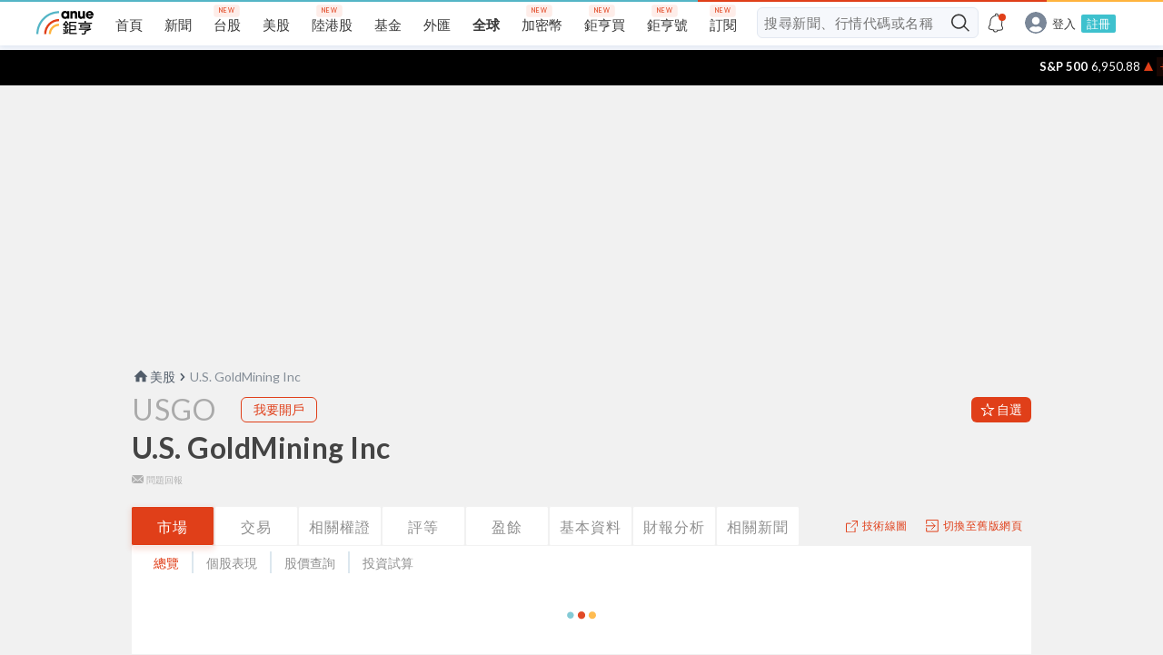

--- FILE ---
content_type: text/html; charset=utf-8
request_url: https://www.google.com/recaptcha/api2/aframe
body_size: 183
content:
<!DOCTYPE HTML><html><head><meta http-equiv="content-type" content="text/html; charset=UTF-8"></head><body><script nonce="I4sn478_XdouWC0FlZuzAQ">/** Anti-fraud and anti-abuse applications only. See google.com/recaptcha */ try{var clients={'sodar':'https://pagead2.googlesyndication.com/pagead/sodar?'};window.addEventListener("message",function(a){try{if(a.source===window.parent){var b=JSON.parse(a.data);var c=clients[b['id']];if(c){var d=document.createElement('img');d.src=c+b['params']+'&rc='+(localStorage.getItem("rc::a")?sessionStorage.getItem("rc::b"):"");window.document.body.appendChild(d);sessionStorage.setItem("rc::e",parseInt(sessionStorage.getItem("rc::e")||0)+1);localStorage.setItem("rc::h",'1769442749680');}}}catch(b){}});window.parent.postMessage("_grecaptcha_ready", "*");}catch(b){}</script></body></html>